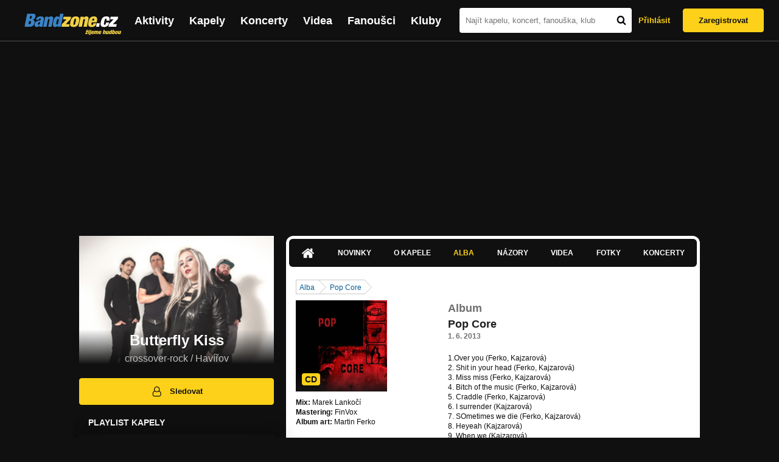

--- FILE ---
content_type: text/html; charset=UTF-8
request_url: https://bandzone.cz/butterflykiss/album/66276-pop-core.html
body_size: 11836
content:
<!-- @layout_new.phtml -->


<!--@page-header.phtml-->
<!-- $bodyclass:  bigAAd profileBigAd $head: <link href="/css/custom/2016/folkytonk-badge.css" rel="stylesheet" type="text/css"/>
<link href="/css/custom/2018/letofest-badge.css?ver=1.3" rel="stylesheet" type="text/css"/>
<link href="/css/custom/2019/soundreef-badge.css" rel="stylesheet" type="text/css"/>

<meta name="description" content="Profil kapely Butterfly Kiss (crossover-rock) z města Havířov, obsahující písničky k poslechu, mp3, koncerty, alba, videoklipy, texty a fotky." />

 -->
<!DOCTYPE html>
<!-- @html-head.phtml -->
<html xmlns="http://www.w3.org/1999/xhtml" xml:lang="cs" lang="cs">
<head prefix="og: http://ogp.me/ns# fb: http://ogp.me/ns/fb# bandzone: http://ogp.me/ns/fb/bandzone#">
	<meta name="viewport" content="width=device-width, initial-scale=1, maximum-scale=1">
	<meta http-equiv="Content-Type" content="text/html;charset=utf-8" />
	<script async src="https://www.googletagmanager.com/gtag/js?id=G-QFTNY52YWL"></script>
	<script>

	window.dataLayer = window.dataLayer || [];
	function gtag(){dataLayer.push(arguments);}
	gtag('js', new Date());

	gtag('config', 'G-QFTNY52YWL');
	</script>


		<!-- Facebook Pixel Code -->
		<script>

			!function(f,b,e,v,n,t,s)
			{if(f.fbq)return;n=f.fbq=function(){n.callMethod?
			n.callMethod.apply(n,arguments):n.queue.push(arguments)};
			if(!f._fbq)f._fbq=n;n.push=n;n.loaded=!0;n.version='2.0';
			n.queue=[];t=b.createElement(e);t.async=!0;
			t.src=v;s=b.getElementsByTagName(e)[0];
			s.parentNode.insertBefore(t,s)}(window,document,'script',
			'https://connect.facebook.net/en_US/fbevents.js');
			 fbq('init', '619652658954959');
			fbq('track', 'PageView');
		</script>

		<noscript>
			<img height="1" width="1"
		   src="https://www.facebook.com/tr?id=619652658954959&ev=PageView
		   &noscript=1"/>
		</noscript>
		<!-- End Facebook Pixel Code -->
		<script src='https://www.google.com/recaptcha/api.js'></script>

		
				

		<link href="/build//main.0365622b.css" rel="stylesheet" type="text/css" />

		<script>document.documentElement.className += 'js-enabled';</script>

			<script src="/js/immediate.js"></script>


		<script src="https://ajax.googleapis.com/ajax/libs/jquery/1.8.3/jquery.min.js"></script>


		
			<meta name="robots" content="all" />



<meta property="fb:app_id" content="320155288046087"/>
<meta property="og:title" content="Butterfly Kiss"/>
<meta property="og:url" content="https://bandzone.cz/butterflykiss"/>
<meta property="og:image" content="https://bzmedia.cz/band/bu/butterflykiss/gallery/profile.default/nI6XldkbIheATh4RBM-yvJVg6aPAzZt7.jpg"/>
<meta property="og:site_name" content="Bandzone.cz"/>
<meta property="og:description" content="crossover-rock / Havířov"/>
<meta property="og:type" content="bandzone:kapela"/>

			<script>

				function refreshGemius() {

					//gemius ajax refresh
					if (typeof(pp_gemius_identifier)=='undefined') { return }

					pp_gemius_identifier = pp_gemius_identifier.replace("USED_",'');
					pp_gemius_hit(pp_gemius_identifier);
				}


				var adRefreshLastTime = new Date().getTime();
				var adRefreshHandler = function(e) {

					refreshGemius();

					if (!window.bmone2n) {
						return;
					}

					if (new Date().getTime() - adRefreshLastTime < 10000) {
						return;
					}

					adRefreshLastTime = new Date().getTime();

					var keys = $('.ad').find('[id^="bmone2n-"]').map(function() { return $(this).attr('id').split('-')[1] });
					$(keys).each(function(index, value) {
						bbReload(value)
					});
				};

				var snippetUpdatedLoadTimeout;
				$(window).bind('snippets.updated', function() {
					clearTimeout(snippetUpdatedLoadTimeout);
					snippetUpdatedLoadTimeout = setTimeout(adRefreshHandler, 100); // Pockame, az probehnou hijaxy
				});

			</script>

	<title>
			Butterfly Kiss - Album: Pop Core | Bandzone.cz
	</title>


	<script>
		window.ipAddress = "52.15.208.132";
		window.baseUri = "\/";
	</script>

	<script async src="https://pagead2.googlesyndication.com/pagead/js/adsbygoogle.js?client=ca-pub-4546413134477962"
     crossorigin="anonymous"></script>

	<link rel="icon" href="/frontend/img/favicon.ico" type="image/x-icon" id="favicon" data-busy="/img/favicon-loading.ico" />

	<link href="/css/custom/2016/folkytonk-badge.css" rel="stylesheet" type="text/css"/>
<link href="/css/custom/2018/letofest-badge.css?ver=1.3" rel="stylesheet" type="text/css"/>
<link href="/css/custom/2019/soundreef-badge.css" rel="stylesheet" type="text/css"/>

<meta name="description" content="Profil kapely Butterfly Kiss (crossover-rock) z města Havířov, obsahující písničky k poslechu, mp3, koncerty, alba, videoklipy, texty a fotky." />



</head>
<!-- @html-head.phtml END -->

<body class=" bigAAd profileBigAd" data-loading="#middle,#left,#full" data-page-class="band">




<!-- @flash-messages.phtml -->
<!-- @flash-messages.phtml -->
<!--@page-header.phtml END-->

<div class="site">

	<div class="site-header">

		<!-- @page-menu.phtml -->
	<header class="header">

		<div class="header__logo">
<div class="logo">
	<div class="logo__name">Bandzone.cz</div>
	<div class="logo__slogan">žijeme hudbou</div>
	<a href="/" class="logo__image"></a>
</div>
		</div>

		<nav class="header__main-menu">
<!-- @main-menu.phtml -->
<ul class="main-menu">
	<li class="main-menu__item">
		<a href="https://bandzone.cz/aktivity-promo.html" class="main-menu__link" data-ga-event-label="reklama na aktivity - proklik z userboxu" data-ga-event-action="Click" data-ga-event-category="Aktivity">
			<svg class="icon icon-lightning"><use xlink:href="/frontend/img/icons.svg#icon-lightning"></use></svg>
 Aktivity
		</a>
	</li>
	<li class="main-menu__item">
		<a href="/kapely.html" class="main-menu__link">
			Kapely
		</a>
	</li>
	<li class="main-menu__item">
		<a href="/koncerty" class="main-menu__link">
			Koncerty
		</a>
	</li>
	<li class="main-menu__item">
		<a href="/videa.html" class="main-menu__link">
			Videa
		</a>
	</li>
	<li class="main-menu__item">
		<a href="/fanousci.html" class="main-menu__link">
			Fanoušci
		</a>
	</li>
	<li class="main-menu__item">
		<a href="/kluby.html" class="main-menu__link">
			Kluby
		</a>
	</li>
		<li class="main-menu__item main-menu__item--login main-menu__item--login--top">
			<a href="/butterflykiss/album/66276-pop-core.html?do=login" class="main-menu__link btn btn--primary login">
				Přihlásit
			</a>
		</li>
		<li class="main-menu__item main-menu__item--login">
			<a href="/registrace.html" class="main-menu__link main-menu__link--singup">
				Zaregistrovat
			</a>
		</li>
	</li>
</ul>
<!--@main-menu.phtml END -->
		</nav>

		<div class="header__search">
<div class="search">
<div id="snippet--__form-siteSearchForm" data-loading="#snippet--__form-siteSearchForm" data-scroll-to="#snippet--__form-siteSearchForm" data-scroll-align="#top"><form action="/butterflykiss/album/66276-pop-core.html?do=siteSearchForm-submit" method="post" name="frm-siteSearchForm"><input type="submit" class="primary button hide default" name="search" value="Hledat" />		<div class="search__field">
			<input type="text" placeholder="Najít kapelu, koncert, fanouška, klub" class="text" name="query" id="frmsiteSearchForm-query" value="" />
			<button class="search__submit" type="submit">
				<svg class="icon icon-search"><use xlink:href="/frontend/img/icons.svg#icon-search"></use></svg>
			</button>
		</div>
</form>

</div></div>
		</div>

		<div class="header__resp-menu">
<div class="search-btn">
	<svg class="icon icon-search"><use xlink:href="/frontend/img/icons.svg#icon-search"></use></svg>
</div>

<div class="burger-btn">
	<div></div>
	<div></div>
	<div></div>
</div>
		</div>

		<div class="header__user-box">
<div id="snippet--userBoxNew" data-snippet-hash="98b8eced11fa9b8a7a8327c4fb8612da"><div id="userBox" class="user-box" data-user-class="guest">

	
				<div class="user-box__actions">
			<a class="btn btn--text" href="/butterflykiss/album/66276-pop-core.html?do=login">
				Přihlásit
			</a>
			<a class="btn btn--primary" href="/registrace.html">
				Zaregistrovat
			</a>
		</div>
		
	</div>

</div>		</div>

	</header>

<div id="snippet--userMenu" data-snippet-hash="68b329da9893e34099c7d8ad5cb9c940">
</div>
<div id="snippet--permanentMessages" data-snippet-hash="d41d8cd98f00b204e9800998ecf8427e"></div>
<!-- @page-menu.phtml END -->

	</div>

	<div class="site-content container">

		<div class="site-aside">
			<!-- <div class="res-banner-gogen-thanks">
				BZ si odteď na mobilu užijete lépe díky partnerovi redesignu GoGEN.
			</div>

			<div id="gogen-banner" data-banner="300x300_TAS930.jpg" class="res-banner-gogen-first">
				<a href="https://www.gogen.cz/bandzone" target="_blank" title="GoGen">
					<img src="/frontend/img/gogen/300x300_TAS930.jpg" alt="gogen-ad" />
				</a>
			</div> -->

			
    <div class="profile" id="profileHeaderWrapper">

		<section class="profile__cover" id="profilePhoto">

			<div class="profile__name">
				<h1>
					Butterfly Kiss
					<span class="profile__city">
						crossover-rock / Havířov
					</span>
				</h1>
			</div>

<div id="snippet--profilePhoto" data-snippet-hash="bdcfb1ad617e4c23db7b0fdd07b9904c">				<figure>

					<a class="ajax" data-scroll-to="#galleryImageDetail" href="/butterflykiss?mainTabs-albums-albumSlug=pop-core&amp;at=gallery&amp;ii=2644910&amp;ai=66276">
						<img src="https://bzmedia.cz/band/bu/butterflykiss/gallery/profile.default/nI6XldkbIheATh4RBM-yvJVg6aPAzZt7.jpg" alt="Profilový obrázek Butterfly Kiss"  />
					</a>

				</figure>
</div>		</section>

		<div class="profile__actions">
					</div>

		<div class="profile__actions">
							<a class="btn btn--primary btn--block btn--no-margin" href="/?do=login">
					<span class="btn__icon">
<svg class="icon icon-user"><use xlink:href="/frontend/img/icons.svg#icon-user"></use></svg>
					</span>
					Sledovat
				</a>
			
		</div>

		<section id="player" class="band">

									
<script type='text/javascript'>
	const loadedPlaylist = [{"trackId":"720620","objectId":"3014862","title":"Change  (IAGA 2018)","added":"2018-01-27 17:00:02","downloadAllowed":"0","bandId":"41319","musicAuthors":"","lyricsAuthors":"","licenseTypeId":"1","repositoryId":"3","repositoryName":"track","homeId":"202275","homePath":"bu\/butterflykiss","storageId":"202275","storagePath":"","fileRecordId":"2483147","fileRecordOwnerFanId":"137388","readyFlag":"0","fileVariantId":"10660265","variantName":"public","fileName":"ZD72Pnw_xFbFvd32VHi8e_f0k0546bJz.mp3","fileClass":"AudioFile","created":"2018-01-27 17:00:09","orderValue":"0","total":null,"albumIsDefault":"1","albumTitle":"Neza\u0159azeno","albumReleasedYear":null,"albumLabel":null,"dataSource":"https:\/\/bandzone.cz\/track\/play\/720620?hash=64871919b47fb3b361fc26dfa0fe063e4157ad9f"},{"trackId":"729370","objectId":"3046676","title":"Miami Eyes - IAGA 2018","added":"2018-06-14 07:55:01","downloadAllowed":"0","bandId":"41319","musicAuthors":"Standa Ferko a Pavl\u00edna Ferkov\u00e1","lyricsAuthors":"Standa Ferko","licenseTypeId":"2","repositoryId":"3","repositoryName":"track","homeId":"202275","homePath":"bu\/butterflykiss","storageId":"202275","storagePath":"","fileRecordId":"2531946","fileRecordOwnerFanId":"137388","readyFlag":"0","fileVariantId":"10870465","variantName":"public","fileName":"0XpAtBz9JNqtYZUaBme4Y0jJ07avkDw_.mp3","fileClass":"AudioFile","created":"2018-06-14 07:55:13","orderValue":"1","total":null,"albumIsDefault":"1","albumTitle":"Neza\u0159azeno","albumReleasedYear":null,"albumLabel":null,"dataSource":"https:\/\/bandzone.cz\/track\/play\/729370?hash=1f2923eea0cf1e1e2ca0e5b5b379766ed3668987"},{"trackId":"703279","objectId":"2948736","title":"FREE YOUR MIND","added":"2017-04-25 10:34:03","downloadAllowed":"0","bandId":"41319","musicAuthors":"","lyricsAuthors":"","licenseTypeId":"1","repositoryId":"3","repositoryName":"track","homeId":"202275","homePath":"bu\/butterflykiss","storageId":"202275","storagePath":"","fileRecordId":"2382327","fileRecordOwnerFanId":"137388","readyFlag":"0","fileVariantId":"10221980","variantName":"public","fileName":"IeeEHncj1VAfnUeXuZz_OS5K9TGfQR0d.mp3","fileClass":"AudioFile","created":"2017-04-25 10:34:07","orderValue":"2","total":null,"albumIsDefault":"1","albumTitle":"Neza\u0159azeno","albumReleasedYear":null,"albumLabel":null,"dataSource":"https:\/\/bandzone.cz\/track\/play\/703279?hash=c87ae2f34a7e5778f76e5fd9c5252d4dd6873c70"},{"trackId":"729368","objectId":"3046674","title":"My Fire - IAGA 2018","added":"2018-06-14 07:55:01","downloadAllowed":"0","bandId":"41319","musicAuthors":"Standa Ferko a Pavl\u00edna Ferkov\u00e1","lyricsAuthors":"Standa Ferko","licenseTypeId":"2","repositoryId":"3","repositoryName":"track","homeId":"202275","homePath":"bu\/butterflykiss","storageId":"202275","storagePath":"","fileRecordId":"2531944","fileRecordOwnerFanId":"137388","readyFlag":"0","fileVariantId":"10870463","variantName":"public","fileName":"efFhSefjj49mFu3Mt12Q8_4hhOLPHFC_.mp3","fileClass":"AudioFile","created":"2018-06-14 07:55:13","orderValue":"3","total":null,"albumIsDefault":"1","albumTitle":"Neza\u0159azeno","albumReleasedYear":null,"albumLabel":null,"dataSource":"https:\/\/bandzone.cz\/track\/play\/729368?hash=aa3902ad1a66fa8242a6de12d58adc7412cdfe28"},{"trackId":"729363","objectId":"3046669","title":"I am U - IAGA 2018","added":"2018-06-14 07:55:01","downloadAllowed":"0","bandId":"41319","musicAuthors":"Standa Ferko a Pavl\u00edna Ferkov\u00e1","lyricsAuthors":"Standa Ferko","licenseTypeId":"2","repositoryId":"3","repositoryName":"track","homeId":"202275","homePath":"bu\/butterflykiss","storageId":"202275","storagePath":"","fileRecordId":"2531939","fileRecordOwnerFanId":"137388","readyFlag":"0","fileVariantId":"10870458","variantName":"public","fileName":"iPXy1HOaWvnRD7YWLPSzhsTspIKb0iAr.mp3","fileClass":"AudioFile","created":"2018-06-14 07:55:13","orderValue":"4","total":null,"albumIsDefault":"1","albumTitle":"Neza\u0159azeno","albumReleasedYear":null,"albumLabel":null,"dataSource":"https:\/\/bandzone.cz\/track\/play\/729363?hash=b14b42117a0e0316d6aa89fc5a841eb210bc8fd2"},{"trackId":"729365","objectId":"3046671","title":"Collector - IAGA 2018","added":"2018-06-14 07:55:01","downloadAllowed":"0","bandId":"41319","musicAuthors":"Standa Ferko a Pavl\u00edna Ferkov\u00e1, Jakub Moj","lyricsAuthors":"Standa Ferko","licenseTypeId":"2","repositoryId":"3","repositoryName":"track","homeId":"202275","homePath":"bu\/butterflykiss","storageId":"202275","storagePath":"","fileRecordId":"2531941","fileRecordOwnerFanId":"137388","readyFlag":"0","fileVariantId":"10870460","variantName":"public","fileName":"wAq7k7TpeE2cXAR_VHbYZ0kLfh0jLcHj.mp3","fileClass":"AudioFile","created":"2018-06-14 07:55:13","orderValue":"5","total":null,"albumIsDefault":"1","albumTitle":"Neza\u0159azeno","albumReleasedYear":null,"albumLabel":null,"dataSource":"https:\/\/bandzone.cz\/track\/play\/729365?hash=acb6dfae107ea4f749510c3a5c068751c85626ff"},{"trackId":"720619","objectId":"3014861","title":"Break It  (IAGA 2018)","added":"2018-01-27 17:00:02","downloadAllowed":"0","bandId":"41319","musicAuthors":"","lyricsAuthors":"","licenseTypeId":"1","repositoryId":"3","repositoryName":"track","homeId":"202275","homePath":"bu\/butterflykiss","storageId":"202275","storagePath":"","fileRecordId":"2483146","fileRecordOwnerFanId":"137388","readyFlag":"0","fileVariantId":"10660264","variantName":"public","fileName":"-TzTlQAMDD0JmMH0C4S9AbZy_j6OED5w.mp3","fileClass":"AudioFile","created":"2018-01-27 17:00:09","orderValue":"6","total":null,"albumIsDefault":"1","albumTitle":"Neza\u0159azeno","albumReleasedYear":null,"albumLabel":null,"dataSource":"https:\/\/bandzone.cz\/track\/play\/720619?hash=77f75fa997b70166a52f5e5c9c0d05e6fca1ed65"},{"trackId":"729371","objectId":"3046677","title":"Anything - IAGA 2018","added":"2018-06-14 07:55:01","downloadAllowed":"0","bandId":"41319","musicAuthors":"Standa Ferko a Pavl\u00edna Ferkov\u00e1","lyricsAuthors":"Standa Ferko","licenseTypeId":"2","repositoryId":"3","repositoryName":"track","homeId":"202275","homePath":"bu\/butterflykiss","storageId":"202275","storagePath":"","fileRecordId":"2531947","fileRecordOwnerFanId":"137388","readyFlag":"0","fileVariantId":"10870466","variantName":"public","fileName":"mWsnDU6rsa8DCH4ukEJYhv8MnsK_sOUK.mp3","fileClass":"AudioFile","created":"2018-06-14 07:55:13","orderValue":"7","total":null,"albumIsDefault":"1","albumTitle":"Neza\u0159azeno","albumReleasedYear":null,"albumLabel":null,"dataSource":"https:\/\/bandzone.cz\/track\/play\/729371?hash=3d1d2d5534c0173be2952b7538f4f08537181736"},{"trackId":"717282","objectId":"3002934","title":"Slun\u00e9\u010dko (hudba z filmu)","added":"2017-12-08 09:02:05","downloadAllowed":"0","bandId":"41319","musicAuthors":"Standa Ferko","lyricsAuthors":"Standa Ferko","licenseTypeId":"1","repositoryId":"3","repositoryName":"track","homeId":"202275","homePath":"bu\/butterflykiss","storageId":"202275","storagePath":"","fileRecordId":"2466156","fileRecordOwnerFanId":"137388","readyFlag":"0","fileVariantId":"10587238","variantName":"public","fileName":"cX8R8Qw-1nHB7931tiI18oWhBLHpGe6_.mp3","fileClass":"AudioFile","created":"2017-12-08 09:02:15","orderValue":"8","total":null,"albumIsDefault":"1","albumTitle":"Neza\u0159azeno","albumReleasedYear":null,"albumLabel":null,"dataSource":"https:\/\/bandzone.cz\/track\/play\/717282?hash=9d619305ee126b25fec09442a89c6c4f6c5436f3"},{"trackId":"729369","objectId":"3046675","title":"Otherside - IAGA 2018","added":"2018-06-14 07:55:01","downloadAllowed":"0","bandId":"41319","musicAuthors":"Standa Ferko a Pavl\u00edna Ferkov\u00e1","lyricsAuthors":"Standa Ferko","licenseTypeId":"2","repositoryId":"3","repositoryName":"track","homeId":"202275","homePath":"bu\/butterflykiss","storageId":"202275","storagePath":"","fileRecordId":"2531945","fileRecordOwnerFanId":"137388","readyFlag":"0","fileVariantId":"10870464","variantName":"public","fileName":"7NnhBGj16tXOzEqvgh17vWu-FwgpnOOX.mp3","fileClass":"AudioFile","created":"2018-06-14 07:55:13","orderValue":"9","total":null,"albumIsDefault":"1","albumTitle":"Neza\u0159azeno","albumReleasedYear":null,"albumLabel":null,"dataSource":"https:\/\/bandzone.cz\/track\/play\/729369?hash=b455460efa1bf845aef30c7e134fa34e7555012b"},{"trackId":"729367","objectId":"3046673","title":"Falling to pieces - IAGA 2018","added":"2018-06-14 07:55:01","downloadAllowed":"0","bandId":"41319","musicAuthors":"Standa Ferko a Pavl\u00edna Ferkov\u00e1","lyricsAuthors":"Standa Ferko","licenseTypeId":"2","repositoryId":"3","repositoryName":"track","homeId":"202275","homePath":"bu\/butterflykiss","storageId":"202275","storagePath":"","fileRecordId":"2531943","fileRecordOwnerFanId":"137388","readyFlag":"0","fileVariantId":"10870462","variantName":"public","fileName":"_JkMR3KGTtgJAtQbBip-vJ85wegUCD50.mp3","fileClass":"AudioFile","created":"2018-06-14 07:55:13","orderValue":"10","total":null,"albumIsDefault":"1","albumTitle":"Neza\u0159azeno","albumReleasedYear":null,"albumLabel":null,"dataSource":"https:\/\/bandzone.cz\/track\/play\/729367?hash=24796b73c371679d306b298bac7c1d1bb8182d4a"},{"trackId":"729366","objectId":"3046672","title":"Let it go - IAGA 2018","added":"2018-06-14 07:55:01","downloadAllowed":"0","bandId":"41319","musicAuthors":"Standa Ferko a Pavl\u00edna Ferkov\u00e1","lyricsAuthors":"Standa Ferko","licenseTypeId":"2","repositoryId":"3","repositoryName":"track","homeId":"202275","homePath":"bu\/butterflykiss","storageId":"202275","storagePath":"","fileRecordId":"2531942","fileRecordOwnerFanId":"137388","readyFlag":"0","fileVariantId":"10870461","variantName":"public","fileName":"kFNrScJ51JOT9B1MBTUaMlFXbJuptxGh.mp3","fileClass":"AudioFile","created":"2018-06-14 07:55:13","orderValue":"11","total":null,"albumIsDefault":"1","albumTitle":"Neza\u0159azeno","albumReleasedYear":null,"albumLabel":null,"dataSource":"https:\/\/bandzone.cz\/track\/play\/729366?hash=bbcf0ef14a12fc28c22ee4d56a145e5e35aebd1e"},{"trackId":"729364","objectId":"3046670","title":"Power of a crowd - IAGA 2018","added":"2018-06-14 07:55:01","downloadAllowed":"0","bandId":"41319","musicAuthors":"Standa Ferko a Pavl\u00edna Ferkov\u00e1","lyricsAuthors":"Standa Ferko","licenseTypeId":"2","repositoryId":"3","repositoryName":"track","homeId":"202275","homePath":"bu\/butterflykiss","storageId":"202275","storagePath":"","fileRecordId":"2531940","fileRecordOwnerFanId":"137388","readyFlag":"0","fileVariantId":"10870459","variantName":"public","fileName":"X_6gQ3WsJpLMs2L-wn_4Ik0aQ9NkqueO.mp3","fileClass":"AudioFile","created":"2018-06-14 07:55:13","orderValue":"12","total":null,"albumIsDefault":"1","albumTitle":"Neza\u0159azeno","albumReleasedYear":null,"albumLabel":null,"dataSource":"https:\/\/bandzone.cz\/track\/play\/729364?hash=9af9fc3844ee6e53537ea9a0d6236a35c7d9665f"},{"trackId":"729362","objectId":"3046668","title":"Requiem - IAGA 2018","added":"2018-06-14 07:55:01","downloadAllowed":"0","bandId":"41319","musicAuthors":"Pavl\u00edna Ferkov\u00e1","lyricsAuthors":"Pavl\u00edna Ferkov\u00e1","licenseTypeId":"2","repositoryId":"3","repositoryName":"track","homeId":"202275","homePath":"bu\/butterflykiss","storageId":"202275","storagePath":"","fileRecordId":"2531938","fileRecordOwnerFanId":"137388","readyFlag":"0","fileVariantId":"10870457","variantName":"public","fileName":"lkbQ0TMaMgRPqKBPzRK-tmUnlQrr0H4i.mp3","fileClass":"AudioFile","created":"2018-06-14 07:55:13","orderValue":"13","total":null,"albumIsDefault":"1","albumTitle":"Neza\u0159azeno","albumReleasedYear":null,"albumLabel":null,"dataSource":"https:\/\/bandzone.cz\/track\/play\/729362?hash=bc50f8833cd26a43cca34410189682054f619f47"},{"trackId":"561133","objectId":"2380456","title":"Shit In Your Head","added":null,"downloadAllowed":"1","bandId":"41319","musicAuthors":"Standa Ferko","lyricsAuthors":"Standa Ferko","licenseTypeId":"1","repositoryId":"3","repositoryName":"track","homeId":"202275","homePath":"bu\/butterflykiss","storageId":"202275","storagePath":"","fileRecordId":"1464274","fileRecordOwnerFanId":"137388","readyFlag":"0","fileVariantId":"6036564","variantName":"public","fileName":"iYYO2KwmZ7WPhn1bY7m8u0s2frW5qXps.mp3","fileClass":"AudioFile","created":"2013-05-27 13:54:55","orderValue":"14","total":null,"albumIsDefault":"0","albumTitle":"Pop Core","albumReleasedYear":"2013","albumLabel":null,"dataSource":"https:\/\/bandzone.cz\/track\/play\/561133?hash=849c73359b3b90844ea34140db2922245629f0f1"},{"trackId":"561144","objectId":"2380467","title":"Tears You Swallow","added":null,"downloadAllowed":"1","bandId":"41319","musicAuthors":"Standa Ferko","lyricsAuthors":"Standa Ferko","licenseTypeId":"1","repositoryId":"3","repositoryName":"track","homeId":"202275","homePath":"bu\/butterflykiss","storageId":"202275","storagePath":"","fileRecordId":"1464285","fileRecordOwnerFanId":"137388","readyFlag":"0","fileVariantId":"6036575","variantName":"public","fileName":"yJX871hGbDJLbnqgPN5m_AY9bIevcz2c.mp3","fileClass":"AudioFile","created":"2013-05-27 13:54:55","orderValue":"15","total":null,"albumIsDefault":"0","albumTitle":"Pop Core","albumReleasedYear":"2013","albumLabel":null,"dataSource":"https:\/\/bandzone.cz\/track\/play\/561144?hash=3ca94e6fbdd7deecf26a27857bc82421d8c1c7fa"},{"trackId":"393763","objectId":"1104073","title":"Loser- (Official video on youtube!)","added":null,"downloadAllowed":"1","bandId":"41319","musicAuthors":"Paulee Kayzer","lyricsAuthors":"Standa Ferko","licenseTypeId":"1","repositoryId":"3","repositoryName":"track","homeId":"202275","homePath":"bu\/butterflykiss","storageId":"202275","storagePath":"","fileRecordId":"694434","fileRecordOwnerFanId":"137388","readyFlag":"0","fileVariantId":"1677070","variantName":"public","fileName":"3HiPhg_8wkc8An8lBZwjJb5feV3BaUHC.mp3","fileClass":"AudioFile","created":"2011-03-31 10:33:39","orderValue":"16","total":"2504","albumIsDefault":"0","albumTitle":"The Best of Arrogant Egoists","albumReleasedYear":"2011","albumLabel":"Popron Music","dataSource":"https:\/\/bandzone.cz\/track\/play\/393763?hash=49a5cec5e1b10fc09a1b817e015929195dd90d99"},{"trackId":"561134","objectId":"2380457","title":"Miss Miss","added":null,"downloadAllowed":"1","bandId":"41319","musicAuthors":"Standa Ferko","lyricsAuthors":"Standa Ferko","licenseTypeId":"1","repositoryId":"3","repositoryName":"track","homeId":"202275","homePath":"bu\/butterflykiss","storageId":"202275","storagePath":"","fileRecordId":"1464275","fileRecordOwnerFanId":"137388","readyFlag":"0","fileVariantId":"6036565","variantName":"public","fileName":"_BNRgL9xanCjt0uPVlQC9t0wLQI54PVY.mp3","fileClass":"AudioFile","created":"2013-05-27 13:54:55","orderValue":"17","total":null,"albumIsDefault":"0","albumTitle":"Pop Core","albumReleasedYear":"2013","albumLabel":null,"dataSource":"https:\/\/bandzone.cz\/track\/play\/561134?hash=eb31488edd8ca0d820e97e800ab08efb0abdca7c"},{"trackId":"578294","objectId":"2441979","title":"Sometimes we die","added":"2013-09-25 15:08:13","downloadAllowed":"0","bandId":"41319","musicAuthors":"Standa Ferko","lyricsAuthors":"Standa Ferko","licenseTypeId":"1","repositoryId":"3","repositoryName":"track","homeId":"202275","homePath":"bu\/butterflykiss","storageId":"682987","storagePath":"e6\/bb\/c3c1","fileRecordId":"1573163","fileRecordOwnerFanId":"137388","readyFlag":"0","fileVariantId":"6526684","variantName":"public","fileName":"TkSjvrQ_9-FGapG0R7ul2RTYlh7JCavK.mp3","fileClass":"AudioFile","created":"2013-09-25 15:08:17","orderValue":"18","total":null,"albumIsDefault":"0","albumTitle":"Pop Core","albumReleasedYear":"2013","albumLabel":null,"dataSource":"https:\/\/bandzone.cz\/track\/play\/578294?hash=69af162a96d80e881fce004088b5e01efd820bdc"},{"trackId":"561145","objectId":"2380468","title":"The Piece Of You","added":null,"downloadAllowed":"1","bandId":"41319","musicAuthors":"Paulee Kayzer","lyricsAuthors":"Standa Ferko","licenseTypeId":"1","repositoryId":"3","repositoryName":"track","homeId":"202275","homePath":"bu\/butterflykiss","storageId":"202275","storagePath":"","fileRecordId":"1464286","fileRecordOwnerFanId":"137388","readyFlag":"0","fileVariantId":"6036576","variantName":"public","fileName":"iifqQYRL7G3od4RRGS0vGR9rkfDx9Jt6.mp3","fileClass":"AudioFile","created":"2013-05-27 13:54:55","orderValue":"19","total":null,"albumIsDefault":"0","albumTitle":"Pop Core","albumReleasedYear":"2013","albumLabel":null,"dataSource":"https:\/\/bandzone.cz\/track\/play\/561145?hash=7245632b7e81bb244f68ada00af304a1001b061d"}];
	const trackRepositoryUrl = 'https://media.bandzone.cz/track';
</script>

<div id="loading"></div>

<div class="player">

	<div class="player__header">
		<div class="player__title">
			Playlist kapely
		</div>
	</div>
	<div class="player__track">
		<div class="player__track__info js__player--info">
			<div class="player__track__progress js__player--progress">
				<div style="width: 0" class="player__track__bar js__player--track-bar">
					<div class="player__track__handle js__player--handle"></div>
					<div class="player__track__duration on-start js__player--progress-time">
						<span class="player__track__progress-time js__player--timer">0:00</span> / <span class="js__player--duration">0:00</span>
					</div>
				</div>
			</div>
		</div>
		<div class="player__track__actions">
			<a href="javascript:" class="player__track__shuffle js__player--shuffle">
<svg class="icon icon-shuffle"><use xlink:href="/frontend/img/icons.svg#icon-shuffle"></use></svg>
			</a>
			<a href="javascript:" class="player__track__play js__player--play">
<svg class="icon icon-play"><use xlink:href="/frontend/img/icons.svg#icon-play"></use></svg>
			</a>
			<a href="javascript:" class="player__track__pause js__player--pause">
<svg class="icon icon-pause"><use xlink:href="/frontend/img/icons.svg#icon-pause"></use></svg>
			</a>
		</div>
		<div class="player__track__volume">
			<div class="player__track__volume-bar js__player--volume-bar">
				<div class="player__track__volume-bar-empty js__player--volume-bar-empty">
					<div class="player__track__volume-bar-full js__player--volume-bar-full" style="height: 0%">
						<div class="player__track__volume-bar-handle js__player--volume-bar-handle"></div>
					</div>
				</div>
			</div>
			<div class="player__track__volume-trigger js__player--volume-trigger">
				<span class="js__player--volume-state js__player--volume-muted is-hidden"><svg class="icon icon-volume-muted"><use xlink:href="/frontend/img/icons.svg#icon-volume-muted"></use></svg>
</span>
				<span class="js__player--volume-state js__player--volume-low is-hidden"><svg class="icon icon-volume-low"><use xlink:href="/frontend/img/icons.svg#icon-volume-low"></use></svg>
</span>
				<span class="js__player--volume-state js__player--volume-medium is-hidden"><svg class="icon icon-volume-medium"><use xlink:href="/frontend/img/icons.svg#icon-volume-medium"></use></svg>
</span>
				<span class="js__player--volume-state js__player--volume-high"><svg class="icon icon-volume-high"><use xlink:href="/frontend/img/icons.svg#icon-volume-high"></use></svg>
</span>
			</div>
		</div>
	</div>
	<div class="player__playlist player__playlist--long is-active js__player__playlist">
		<ul class="player__playlist__list js__player__playlist-list">
				<li class="player__playlist__item">
					<div class="player__song">
						<div class="player__song__name js__song-trigger">
							Change  (IAGA 2018)
							<div class="player__song__album">Nezařazeno</div>
						</div>
						<div class="player__song__actions">
						</div>
					</div>
				</li>
				<li class="player__playlist__item">
					<div class="player__song">
						<div class="player__song__name js__song-trigger">
							Miami Eyes - IAGA 2018
							<div class="player__song__album">Nezařazeno</div>
						</div>
						<div class="player__song__actions">
						</div>
					</div>
				</li>
				<li class="player__playlist__item">
					<div class="player__song">
						<div class="player__song__name js__song-trigger">
							FREE YOUR MIND
							<div class="player__song__album">Nezařazeno</div>
						</div>
						<div class="player__song__actions">
						</div>
					</div>
				</li>
				<li class="player__playlist__item">
					<div class="player__song">
						<div class="player__song__name js__song-trigger">
							My Fire - IAGA 2018
							<div class="player__song__album">Nezařazeno</div>
						</div>
						<div class="player__song__actions">
						</div>
					</div>
				</li>
				<li class="player__playlist__item">
					<div class="player__song">
						<div class="player__song__name js__song-trigger">
							I am U - IAGA 2018
							<div class="player__song__album">Nezařazeno</div>
						</div>
						<div class="player__song__actions">
						</div>
					</div>
				</li>
				<li class="player__playlist__item">
					<div class="player__song">
						<div class="player__song__name js__song-trigger">
							Collector - IAGA 2018
							<div class="player__song__album">Nezařazeno</div>
						</div>
						<div class="player__song__actions">
						</div>
					</div>
				</li>
				<li class="player__playlist__item">
					<div class="player__song">
						<div class="player__song__name js__song-trigger">
							Break It  (IAGA 2018)
							<div class="player__song__album">Nezařazeno</div>
						</div>
						<div class="player__song__actions">
						</div>
					</div>
				</li>
				<li class="player__playlist__item">
					<div class="player__song">
						<div class="player__song__name js__song-trigger">
							Anything - IAGA 2018
							<div class="player__song__album">Nezařazeno</div>
						</div>
						<div class="player__song__actions">
						</div>
					</div>
				</li>
				<li class="player__playlist__item">
					<div class="player__song">
						<div class="player__song__name js__song-trigger">
							Slunéčko (hudba z filmu)
							<div class="player__song__album">Nezařazeno</div>
						</div>
						<div class="player__song__actions">
						</div>
					</div>
				</li>
				<li class="player__playlist__item">
					<div class="player__song">
						<div class="player__song__name js__song-trigger">
							Otherside - IAGA 2018
							<div class="player__song__album">Nezařazeno</div>
						</div>
						<div class="player__song__actions">
						</div>
					</div>
				</li>
				<li class="player__playlist__item">
					<div class="player__song">
						<div class="player__song__name js__song-trigger">
							Falling to pieces - IAGA 2018
							<div class="player__song__album">Nezařazeno</div>
						</div>
						<div class="player__song__actions">
						</div>
					</div>
				</li>
				<li class="player__playlist__item">
					<div class="player__song">
						<div class="player__song__name js__song-trigger">
							Let it go - IAGA 2018
							<div class="player__song__album">Nezařazeno</div>
						</div>
						<div class="player__song__actions">
						</div>
					</div>
				</li>
				<li class="player__playlist__item">
					<div class="player__song">
						<div class="player__song__name js__song-trigger">
							Power of a crowd - IAGA 2018
							<div class="player__song__album">Nezařazeno</div>
						</div>
						<div class="player__song__actions">
						</div>
					</div>
				</li>
				<li class="player__playlist__item">
					<div class="player__song">
						<div class="player__song__name js__song-trigger">
							Requiem - IAGA 2018
							<div class="player__song__album">Nezařazeno</div>
						</div>
						<div class="player__song__actions">
						</div>
					</div>
				</li>
				<li class="player__playlist__item">
					<div class="player__song">
						<div class="player__song__name js__song-trigger">
							Shit In Your Head
							<div class="player__song__album">Pop Core</div>
						</div>
						<div class="player__song__actions">
								<a href="https://bandzone.cz/track/download/561133?hash=81049398543167a9987fcedb768dd02e4eb6b534" title="Stáhnout skladbu Shit In Your Head" rel="nofollow" class="player__song__download">
<svg class="icon icon-download"><use xlink:href="/frontend/img/icons.svg#icon-download"></use></svg>
								</a>
						</div>
					</div>
				</li>
				<li class="player__playlist__item">
					<div class="player__song">
						<div class="player__song__name js__song-trigger">
							Tears You Swallow
							<div class="player__song__album">Pop Core</div>
						</div>
						<div class="player__song__actions">
								<a href="https://bandzone.cz/track/download/561144?hash=2c8af63d5318ca68ce5039a00b766734c8728abd" title="Stáhnout skladbu Tears You Swallow" rel="nofollow" class="player__song__download">
<svg class="icon icon-download"><use xlink:href="/frontend/img/icons.svg#icon-download"></use></svg>
								</a>
						</div>
					</div>
				</li>
				<li class="player__playlist__item">
					<div class="player__song">
						<div class="player__song__name js__song-trigger">
							Loser- (Official video on youtube!)
							<div class="player__song__album">The Best of Arrogant Egoists</div>
						</div>
						<div class="player__song__actions">
								<a href="https://bandzone.cz/track/download/393763?hash=db7e13ee4f9b646e98085fb4c0ae6c4d9196e2f2" title="Stáhnout skladbu Loser- (Official video on youtube!)" rel="nofollow" class="player__song__download">
<svg class="icon icon-download"><use xlink:href="/frontend/img/icons.svg#icon-download"></use></svg>
								</a>
						</div>
					</div>
				</li>
				<li class="player__playlist__item">
					<div class="player__song">
						<div class="player__song__name js__song-trigger">
							Miss Miss
							<div class="player__song__album">Pop Core</div>
						</div>
						<div class="player__song__actions">
								<a href="https://bandzone.cz/track/download/561134?hash=39afa0651945bd826647a58ed827eea4d0eaa093" title="Stáhnout skladbu Miss Miss" rel="nofollow" class="player__song__download">
<svg class="icon icon-download"><use xlink:href="/frontend/img/icons.svg#icon-download"></use></svg>
								</a>
						</div>
					</div>
				</li>
				<li class="player__playlist__item">
					<div class="player__song">
						<div class="player__song__name js__song-trigger">
							Sometimes we die
							<div class="player__song__album">Pop Core</div>
						</div>
						<div class="player__song__actions">
						</div>
					</div>
				</li>
				<li class="player__playlist__item">
					<div class="player__song">
						<div class="player__song__name js__song-trigger">
							The Piece Of You
							<div class="player__song__album">Pop Core</div>
						</div>
						<div class="player__song__actions">
								<a href="https://bandzone.cz/track/download/561145?hash=42e205c6a70a12878e175a4b64aca9e974fcc146" title="Stáhnout skladbu The Piece Of You" rel="nofollow" class="player__song__download">
<svg class="icon icon-download"><use xlink:href="/frontend/img/icons.svg#icon-download"></use></svg>
								</a>
						</div>
					</div>
				</li>
		</ul>
	</div>


</div>

		</section><!-- #player -->

				
								    </div>


		</div>

		<div class="site-main">

					
<div id="snippet--badges" data-snippet-hash="d41d8cd98f00b204e9800998ecf8427e"></div>
		<div class="site-box">
			<div id="snippet-mainTabs-tabNavigation" data-snippet-hash="a90b4989de9bc71e6325f217c65c7437">	<nav class="tabs blockHeader band-nav">

						<a class="tabs__link ajax" href="/butterflykiss?at=dashboard" data-loading="#__tab-mainTabs">
<svg class="icon icon-home"><use xlink:href="/frontend/img/icons.svg#icon-home"></use></svg>
						</a>

						<a class="tabs__link ajax" href="/butterflykiss?at=news" data-loading="#__tab-mainTabs">
								Novinky
						</a>

						<a class="tabs__link ajax" href="/butterflykiss?at=info" data-loading="#__tab-mainTabs">
								O kapele
						</a>

					<a  class="tabs__link ajax is-active" href="/butterflykiss?at=albums" data-loading="#__tab-mainTabs">
							Alba
					</a>

						<a class="tabs__link ajax" href="/butterflykiss?at=postList" data-loading="#__tab-mainTabs">
								Názory
						</a>

						<a class="tabs__link ajax" href="/butterflykiss?at=video" data-loading="#__tab-mainTabs">
								Videa
						</a>

						<a class="tabs__link ajax" href="/butterflykiss?at=gallery" data-loading="#__tab-mainTabs">
								Fotky
						</a>

						<a class="tabs__link ajax" href="/butterflykiss?at=gig" data-loading="#__tab-mainTabs">
								Koncerty
						</a>
	</nav>
</div>
<div id="snippet--mainTabs" data-snippet-hash="d81555e8c9065535a8f4483939896a02">				<div  class="content content--with-ad">
					<div id="snippet-mainTabs-tabContent" data-snippet-hash="cd88b3833262d5ac399156ce40900f4b">	<div class="tabs__content" id="__tab-mainTabs">

		
					<nav class="breadcrumbs" data-loading="#__tab-mainTabs">
<ul>
	<li><a class="ajax" href="/butterflykiss?mainTabs-albums-albumSlug=pop-core&amp;at=albums">Alba</a></li>
	<li class="last"><a class="ajax" href="/butterflykiss/album/66276-pop-core.html">Pop Core</a></li>
</ul>
<div class="clearLeft"></div>
</nav>



<section id="album">

	<article class="album">

	<div class="editable" data-loading="#__editable-album-all-66276" id="__editable-album-all-66276">
			<div class="editable-content">

		<div class="album__detail">
			<div class="album__info">
				<div class="album__thumb album__thumb--detail">
					<div class="cd">
						<a href="https://bzmedia.cz/band/bu/butterflykiss/23/df/b3e7/xeb29rKbfzS2p6xMhpb7UhO4S80xkRor.jpg" title="Obal alba Pop Core kapely Butterfly Kiss" class="lightbox"><img src="https://bzmedia.cz/band/bu/butterflykiss/23/df/b3e7/9113OSAU8pJojbqycCU6YZCMt_eLEoCH.jpg" alt="Obrázek" width="250" height="250" /></a>
					<div class="album__details">
						<span class="album__label">
							CD
						</span>
						<!-- TODO-TCH doplnit aktuální počet skladeb -->
						<!-- <p class="album__tracks">
							POČET	
						</p> -->
					</div>
					</div>
				</div>
			


				<section class="credits">
					<p>
													<strong>Mix:</strong>
						Marek Lankočí<br>
						<strong>Mastering:</strong>
						FinVox<br>
						<strong>Album art:</strong>
						Martin Ferko<br>

					</p>
				</section>
			</div>


			<section class="album__description">

				<header>
					<h2>Album</h2>
					<p class="album__name album__name--detail">Pop Core</p>
					
					<p class="album__release album__release--detail">
						<strong>
							1. 6. 2013
						</strong>
					</p>
				</header>

				<section class="album__text">
					<p>
						1.Over you (Ferko, Kajzarová)<br />
2. Shit in your head (Ferko, Kajzarová)<br />
3. Miss miss (Ferko, Kajzarová)<br />
4. Bitch of the music (Ferko, Kajzarová)<br />
5. Craddle (Ferko, Kajzarová)<br />
6. I surrender (Kajzarová)<br />
7. SOmetimes we die (Ferko, Kajzarová)<br />
8. Heyeah (Kajzarová)<br />
9. When we (Kajzarová)<br />
10. Inside your dreamings (Ferko, Kajzarová)<br />
11. Never forget (Ferko, Kajzarová)<br />
12. Tears you swallow (Ferko, Kajzarová)<br />
13. The piece of you (Kajzarová)<br />
14. My circle (Ferko, Kajzarová)<br />
15. Underworld (Ferko, Kajzarová)<br />
16. Ugly (Ferko, Kajzarová)<br />
17. Wizard (Ferko, Kajzarová)<br />

					</p>
				</section>

				<section class="album__track-list">

				</section>

			</section>

			<div class="clear"></div>
		</div>
			</div>

	</div>
	</article>
</section>
		
	</div>
</div>				</div>
</div>		</div>

	
						
			<div class="site-bottom container">
				
<article class="similar-band">
 <header>
  <h3 class="similar-band__title">
<div id="snippet--otherBandsFavorized" data-snippet-hash="6dab73176d2dc9060fc221c14bdd5674">    Podobné kapely
</div>  </h3>
 </header>

 <div class="content" id="otherBandsFavorizedBox" data-loading="#otherBandsFavorizedBox">
   <ul class="similar-band__list">
   <li class="similar-band__item">
    <div class="profileLink band "><a href="/arakain" title="Přejít na profil: Arakain"><img src="https://bzmedia.cz/band/ar/arakain/gallery/profile.default/SQH5XQTb01Nj0krCfWAJwvgcoy__lhV6.jpg" alt="Profilový obrázek Arakain" /><div class="description cutter"><h4 class="title cutter">Arakain</h4><span class="genre cutter">thrash-heavy</span><span class="separator"> / </span><span class="city cutter">Praha</span></div></a><div class="clearLeft"></div></div>
       </li>
   <li class="similar-band__item">
    <div class="profileLink band "><a href="/hentaicorp" title="Přejít na profil: Hentai Corporation"><img src="https://bzmedia.cz/band/he/hentaicorp/gallery/profile.default/-eSb2pe9lpAXx0kAFjNDgFWVVwPUA2Lu.jpg" alt="Profilový obrázek Hentai Corporation" /><div class="description cutter"><h4 class="title cutter">Hentai Corporation</h4><span class="genre cutter">thrash-rock'n'roll</span><span class="separator"> / </span><span class="city cutter">Praha</span></div></a><div class="clearLeft"></div></div>
       </li>
   <li class="similar-band__item">
    <div class="profileLink band "><a href="/theswitch" title="Přejít na profil: The.Switch"><img src="https://bzmedia.cz/band/th/theswitch/gallery/profile.default/Ng2gbgCbOre9NvY8I0PspJ2zkkmBETlt.jpg" alt="Profilový obrázek The.Switch" /><div class="description cutter"><h4 class="title cutter">The.Switch</h4><span class="genre cutter">rock-crossover</span><span class="separator"> / </span><span class="city cutter">Praha</span></div></a><div class="clearLeft"></div></div>
       </li>
   <li class="similar-band__item">
    <div class="profileLink band "><a href="/atariterror" title="Přejít na profil: Atari Terror"><img src="https://bzmedia.cz/band/at/atariterror/gallery/profile.default/ouL6RRTga20R4_rEnz8t3b_CP8vrUgoI.jpg" alt="Profilový obrázek Atari Terror" /><div class="description cutter"><h4 class="title cutter">Atari Terror</h4><span class="genre cutter">crossover-metal</span><span class="separator"> / </span><span class="city cutter">Praha</span></div></a><div class="clearLeft"></div></div>
       </li>
   <li class="similar-band__item">
    <div class="profileLink band "><a href="/ghostface" title="Přejít na profil: Ghostface"><img src="https://bzmedia.cz/band/gh/ghostface/gallery/profile.default/o1nT-s0rPobzh6kX-10M1kmiPNAXln55.jpg" alt="Profilový obrázek Ghostface" /><div class="description cutter"><h4 class="title cutter">Ghostface</h4><span class="genre cutter">post hardcore-rock'n'roll</span><span class="separator"> / </span><span class="city cutter">Opava</span></div></a><div class="clearLeft"></div></div>
       </li>
 </ul>

  <div class="similarBands">
   <small class="typography-color-gray-400">
    Podobnost se určuje podle počtu společných fanoušků.
   </small>
  </div>
 </div>
</article>

	
			</div>

		</div>
	</div>

	<div class="site-footer">

		<!-- footer_new.phtml -->

<footer class="footer">

	<div class="container">

		<div class="footer__row">

			<section class="footer__column">

				<h3>Bandzone.cz</h3>

				<nav>
					<ul>
						<li>
							<a href="/kapely.html">Kapely</a>
						</li>
						<li>
							<a href="/gig.geo-search/default">Koncerty</a>
						</li>
						<li>
							<a href="/videa.html">Videa</a>
						</li>
						<li>
							<a href="/fanousci.html">Fanoušci</a>
						</li>
						<li>
							<a href="/kluby.html">Kluby</a>
						</li>
						<li>
							<a href="/souteze.html">Soutěže</a>
						</li>
						<li>
							<a href="https://blog.bandzone.cz/">Bandzone.cz blog</a>
						</li>
					</ul>
				</nav>

			</section>

			<section id="footerColumn2" class="footer__column add">

				<h3>Inzerce a ostatní projekty</h3>

				<nav>
					<ul>
						<li>
							<a href="/rezervace-top-promo.html">Rezervace top promo pozice na homepage</a>
						</li>
						<li>
							<a href="/inzerce.html">Inzerce</a>
						</li>
					</ul>
				</nav>

				<nav class="social-links">
					<a class="social-links__item social-links__item--facebook" title="Facebook profil Bandzone.cz" href="http://www.facebook.com/pages/Bandzonecz/179947119205" target="_blank">
<svg class="icon icon-facebook"><use xlink:href="/frontend/img/icons.svg#icon-facebook"></use></svg>
					</a>
					<a class="social-links__item social-links__item--youtube" title="Youtube kanál" href="https://www.youtube.com/user/bandzone" target="_blank">
<svg class="icon icon-youtube"><use xlink:href="/frontend/img/icons.svg#icon-youtube"></use></svg>
					</a>
					<a class="social-links__item social-links__item--twitter" title="Twitter" href="http://twitter.com/bandzone" target="_blank">
<svg class="icon icon-twitter"><use xlink:href="/frontend/img/icons.svg#icon-twitter"></use></svg>
					</a>
					<a class="social-links__item social-links__item--instagram" title="Instagram"  href="https://instagram.com/bandzone.cz/" target="_blank">
<svg class="icon icon-instagram"><use xlink:href="/frontend/img/icons.svg#icon-instagram"></use></svg>
					</a>
					<a class="social-links__item social-links__item--lastfm" title="Last.fm"  href="http://www.last.fm/group/Bandzone.cz" target="_blank">
<svg class="icon icon-last-fm"><use xlink:href="/frontend/img/icons.svg#icon-last-fm"></use></svg>
					</a>
				</nav>

			</section>

			<section class="footer__column">

				<h3>Služby pro kapely</h3>

				<nav>
					<ul>
						<li>
							<a href="/sluzby-pro-kapely/clanek/presskit.html">Presskity</a>
						</li>
						<li>
							<a href="/sluzby-pro-kapely/clanek/prodejhudbu-cz.html">Prodejhudbu.cz</a>
						</li>
						<li>
							<a href="/sluzby-pro-kapely/clanek/bandzone-doprava-mercedes-sprinter-8-1-mist.html">Doprava kapel</a>
						</li>
					</ul>
				</nav>

			</section>

			<section id="footerColumn3" class="footer__column">

				<h3>Podpora</h3>

				<nav>
					<ul>
						<li>
							<a href="/napoveda.html">
								Nápověda &amp; <abbr title="často kladené otázky">FAQ</abbr>
							</a>
						</li>
						<li>
							<a href="/kontakt.html">Kontakt</a>
						</li>
						<li>
							<a href="/podminky-pouzivani.html">Podmínky používání</a>
						</li>
						<li>
							<a href="/o-bandzone.html">O Bandzone.cz</a>
						</li>
						<li>
							<a href="/presskit-a-dtp.html">Loga a dtp.</a>
						</li>
					</ul>
				</nav>

			</section>

			<div id="footerColumn4" class="footer__column">

				<div class="footer__stats">
<dl>

	<dt>
      Registrovaných skupin
	</dt>
	<dd>
		46 817
	</dd>

	<dt>
      Registrovaných fanoušků
	</dt>
	<dd>
		226 113
	</dd>

	<dt>
      Skladeb v databázi
	</dt>
	<dd>
		337 501
	</dd>



</dl>
				</div>

			</div>

		</div>

	</div>

</footer>
<!-- //footer_new.phtml -->

	</div>

</div>

<div id="snippet--adminContainer" data-snippet-hash="f0ff89611c5273e9711cbe35463608b6">		
</div>
<!-- @page-footer.phtml -->
	<script>
<!--//--><![CDATA[//><!--
var pp_gemius_identifier = new String('.co7y6bYeKGdv658Qc0d15eALV.UcKdCxKYtFLe_AtT.p7');

function gemius_pending(i) { window[i] = window[i] || function() { var x = window[i+'_pdata'] = window[i+'_pdata'] || []; x[x.length]=arguments;};};
gemius_pending('gemius_hit'); gemius_pending('gemius_event'); gemius_pending('pp_gemius_hit'); gemius_pending('pp_gemius_event');
(function(d,t) { try { var gt=d.createElement(t),s=d.getElementsByTagName(t)[0]; gt.setAttribute('async','async'); gt.setAttribute('defer','defer');
gt.src='//gacz.hit.gemius.pl/xgemius.js'; s.parentNode.insertBefore(gt,s);} catch (e) {}})(document,'script');

var _gaq = window._gaq || [];
_gaq.push(['_setAccount', 'UA-407459-1']);

	_gaq.push(['_setCustomVar', 1, "PageClass", "band", 3]);
	_gaq.push(['_setCustomVar', 2, "UserClass", "guest", 3]);
	_gaq.push(['_setCustomVar', 3, "FanCount", "100-250", 3]);

_gaq.push(['_setDomainName', '.bandzone.cz']);
_gaq.push(['_setAllowHash', false]);
_gaq.push(['_trackPageview']);


//--><!]]>
</script>
<script src="https://ajax.googleapis.com/ajax/libs/jqueryui/1.9.0/jquery-ui.min.js"></script>
<script src="/js/widget/ui.logger.js"></script>
<script src="/js/widget/ui.inputClear.js"></script>
<script src="/js/widget/ui.item.js"></script>
<script src="/js/widget/ui.textCompleter.js"></script>
<script src="/js/widget/ui.textareaMeter.js"></script>
<script src="/js/widget/ui.textareaExpand.js"></script>
<script src="/js/widget/ui.paginator.js"></script>
<script src="/js/widget/ui.multiselect.js"></script>
<script src="/js/widget/ui.authors.js"></script>
<script src="/js/widget/ui.scroller.js"></script>
<script src="/js/widget/ui.ytplayer.js"></script>
<script src="/js/widget/jquery.ui.timepicker.js"></script>
<script src="/js/widget/jquery.ui.timepicker-cs.js"></script>
<script src="/js/widget/jquery.slides.js"></script>
<script src="/js/jquery/nivo-lightbox.js"></script>
<script src="/js/soundmanager-new/soundmanager2-nodebug-jsmin.js"></script>
<script src="/js/player/class.js"></script>
<script src="/js/player/audio.js"></script>
<script src="/js/player/init.js"></script>
<script src="/js/swfobject/swfobject-2.2.js"></script>
<script src="/js/jquery/jquery.uid.js"></script>
<script src="/js/base/flash.js"></script>
<script src="/js/jquery/jquery.json.js"></script>
<script src="/js/jquery/jquery.cookie.js"></script>
<script src="/js/jquery/jquery.ba-hashchange.js"></script>
<script src="/js/jquery/jquery.mousewheel.js"></script>
<script src="/js/jquery/jquery.blockUI.js"></script>
<script src="/js/jquery/jquery.scrollTo.js"></script>
<script src="/js/jquery/jquery.Jcrop.js"></script>
<script src="/js/jquery/jquery.disableEvent.js"></script>
<script src="/js/jquery/jquery.showpassword.js"></script>
<script src="/js/jquery/jquery.unveil.js"></script>
<script src="/js/jquery/jquery.sticky.js"></script>
<script src="/js/jquery/password.strength.js"></script>
<script src="/js/bootstrap/bootstrap-modal.js"></script>
<script src="/js/media/youtube.js"></script>
<script src="/assets/js.base-ab3201d.js"></script>
<script src="/assets/js.js2-common-197ff65.js"></script>
<script src="/assets/js.lightbox-7ba4c1a.js"></script>
<script src="/assets/js.guest-4bafbd1.js"></script>
<script src="/js/analytics/google/bandzone.js"></script>
<script src="/js/analytics/google/homepage.js"></script>
<script src="/js/analytics/google/profile.js"></script>
<script src="/js/analytics/google/gig.js"></script>


<!-- debug var ads: -->

<!--[if lt IE 8]>
<script src="/assets/js.IElt8-3fdb24e.js"></script>

<![endif]-->


<div id="fb-root"></div>
<script>
	$.getScript('//connect.facebook.net/cs_CZ/all.js', function(){
		window.fbAsyncInit = function() {
			FB.init({
				appId: "320155288046087",
				xfbml: true
			});
		};
	});
</script>

<!-- Ad-blocker detector -->
<div id="ad-block-detector" class="Adsense GoogleAd ad-468x60 reklama-box ad_font advert-square sklik-block topreklama AD-POST AdBar AdBox AdMedium"><p>&nbsp;</p></div>

</html>
<!--

0.000387	cc(editor)
0.001353	cc(fanList)
0.000551	cc(relatedBandList)
0.000920	cc(mainTabs)
0.000425	cc(apiUserToken)
0.003406	static_files_header
0.002160	cc(siteSearchForm)
0.003137	cc(userBoxNew)
0.000451	cc(userMenu)
0.020545	cc(player)
get cache: 0.000706
get bands list: 0.003111
0.004491 (+0.000229)	cc(otherBandsFavorizedByFans)
0.000769	cc(footerStats)
0.006141	cc(adminContainer)

-->
<!-- @page-footer.phtml END -->
<script src="/build//main.6215068d.js"></script>

<!-- @layout_new.phtml END -->


--- FILE ---
content_type: text/html; charset=utf-8
request_url: https://www.google.com/recaptcha/api2/aframe
body_size: -87
content:
<!DOCTYPE HTML><html><head><meta http-equiv="content-type" content="text/html; charset=UTF-8"></head><body><script nonce="RtdDMeXHvGIngCGE0JXl8Q">/** Anti-fraud and anti-abuse applications only. See google.com/recaptcha */ try{var clients={'sodar':'https://pagead2.googlesyndication.com/pagead/sodar?'};window.addEventListener("message",function(a){try{if(a.source===window.parent){var b=JSON.parse(a.data);var c=clients[b['id']];if(c){var d=document.createElement('img');d.src=c+b['params']+'&rc='+(localStorage.getItem("rc::a")?sessionStorage.getItem("rc::b"):"");window.document.body.appendChild(d);sessionStorage.setItem("rc::e",parseInt(sessionStorage.getItem("rc::e")||0)+1);localStorage.setItem("rc::h",'1768542239685');}}}catch(b){}});window.parent.postMessage("_grecaptcha_ready", "*");}catch(b){}</script></body></html>

--- FILE ---
content_type: application/javascript
request_url: https://bandzone.cz/js/analytics/google/homepage.js
body_size: 641
content:
// GA tracking: homepage
(function($, window){
	$(function(){
		// Promo
		$('#pageContent #promo .position0 a').bind('click', function(){
			window._gaq.push(['_trackEvent', 'Homepage - Promo', 'Click', 'Tip Tydne']);
		});
		$('#pageContent #promo .position1 a').bind('click', function(){
			window._gaq.push(['_trackEvent', 'Homepage - Promo', 'Click', 'Promo #1']);
		});
		$('#pageContent #promo .position2 a').bind('click', function(){
			window._gaq.push(['_trackEvent', 'Homepage - Promo', 'Click', 'Promo #2']);
		});
		$('#pageContent #promo .position3 a').bind('click', function(){
			window._gaq.push(['_trackEvent', 'Homepage - Promo', 'Click', 'Promo #3']);
		});
		// New Bands
		$('#pageContent #newBands .profileLink a').bind('click', function(){
			window._gaq.push(['_trackEvent', 'Homepage - New Bands', 'Click', $(this).find('.description h4').text()]);
		})
		// Blog
		$('#pageContent #blog a').bind('click', function(){
			window._gaq.push(['_trackEvent', 'Homepage - Blog', 'Click', $(this).text()]);
		});
		// Videa
		$('#pageContent #video a').bind('click', function(){
			window._gaq.push(['_trackEvent', 'Homepage - Video', 'Click', $(this).parents('article.video').find('.description h4').text()]);
		});
		// Kotel
		$('#pageContent #bandLastPosts a').bind('click', function(){
			window._gaq.push(['_trackEvent', 'Homepage - Last Posts - Bands', 'Click']);
		});
		$('#pageContent #fanLastPosts a').bind('click', function(){
			window._gaq.push(['_trackEvent', 'Homepage - Last Posts - Fans', 'Click']);
		});
		// Hitparada
		$('#pageContent #stats a').bind('click', function(){
			window._gaq.push(['_trackEvent', 'Homepage - Stats', 'Click', $(this).text(), parseInt($(this).parents('tr').find('td.order').text())]);
		});
		
		// Kytary doporucuji
		$('#pageContent #homepage-recommendation a').bind('click', function(){
			var $this = $(this);
			var eventAction = $this.data('ga-event-action') || 'Click';
			var eventLabel = $this.data('ga-event-label');
			window._gaq.push(['_trackEvent', 'Homepage - Recommendation', eventAction, eventLabel]);
		});
	});


	$.hijax.add('homepage-ga',
		function() {

			$('#stats').on('click', '.ui-miniaudioplayer-button', function(event) {
				var $this = $(this);
				var $stat = $this.closest('.stat');
				var eventAction = $stat.data('ga-event-action');
				var eventLabel = $stat.data('ga-event-label');

				window._gaq.push(['_trackEvent', 'Track', eventAction, eventLabel]);
			});
		}
	);

})(jQuery, window);
